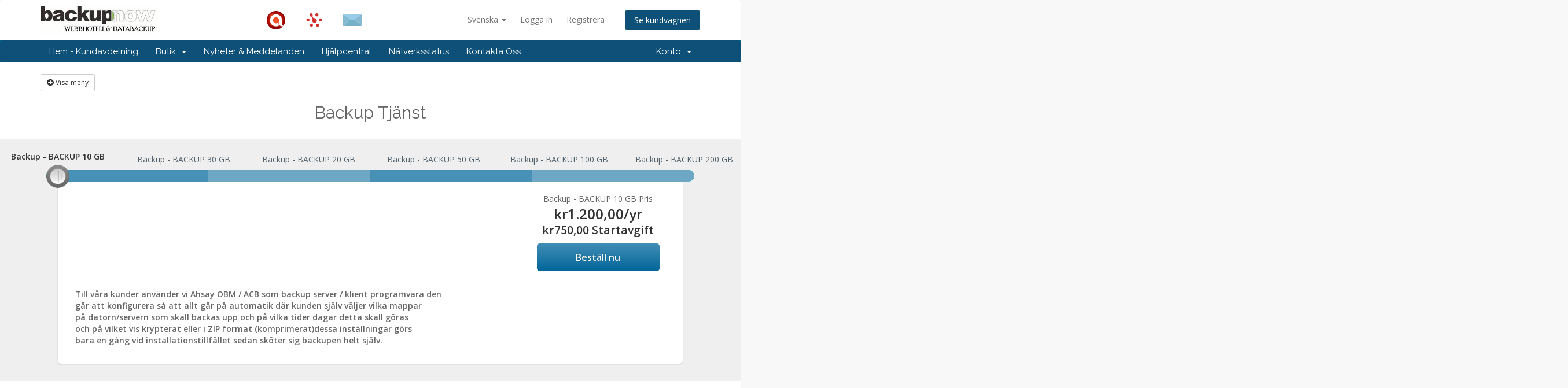

--- FILE ---
content_type: text/html; charset=utf-8
request_url: https://www.backupnow.se/index.php/store/backup-tjanst
body_size: 54501
content:
<!DOCTYPE html>
<html lang="en">
<head>
    <meta charset="utf-8" />
    <meta http-equiv="X-UA-Compatible" content="IE=edge">
    <meta name="viewport" content="width=device-width, initial-scale=1">
    <title>Kundvagn - Webbhotell Backupnow Norden</title>

    <!-- Styling -->
<link href="//fonts.googleapis.com/css?family=Open+Sans:300,400,600|Raleway:400,700" rel="stylesheet">
<link href="/templates/Backupnow/css/all.min.css?v=28c19f" rel="stylesheet">
<link href="/assets/css/fontawesome-all.min.css" rel="stylesheet">
<link href="/templates/Backupnow/css/custom.css" rel="stylesheet">

<!-- HTML5 Shim and Respond.js IE8 support of HTML5 elements and media queries -->
<!-- WARNING: Respond.js doesn't work if you view the page via file:// -->
<!--[if lt IE 9]>
  <script src="https://oss.maxcdn.com/libs/html5shiv/3.7.0/html5shiv.js"></script>
  <script src="https://oss.maxcdn.com/libs/respond.js/1.4.2/respond.min.js"></script>
<![endif]-->

<script type="text/javascript">
    var csrfToken = 'af54c771c1924d802dd98a16399d3d0366c186bd',
        markdownGuide = 'Markdown Guide',
        locale = 'en',
        saved = 'sparad',
        saving = 'autosparar',
        whmcsBaseUrl = "",
        requiredText = 'Krävs',
        recaptchaSiteKey = "";
</script>
<script src="/templates/Backupnow/js/scripts.min.js?v=28c19f"></script>


    

</head>
<body data-phone-cc-input="1">



<section id="header">
    <div class="container">
        <ul class="top-nav">
                            <li>
                    <a href="#" class="choose-language" data-toggle="popover" id="languageChooser">
                        Svenska
                        <b class="caret"></b>
                    </a>
                    <div id="languageChooserContent" class="hidden">
                        <ul>
                                                            <li>
                                    <a href="/index.php/store/backup-tjanst?language=arabic">العربية</a>
                                </li>
                                                            <li>
                                    <a href="/index.php/store/backup-tjanst?language=azerbaijani">Azerbaijani</a>
                                </li>
                                                            <li>
                                    <a href="/index.php/store/backup-tjanst?language=catalan">Català</a>
                                </li>
                                                            <li>
                                    <a href="/index.php/store/backup-tjanst?language=chinese">中文</a>
                                </li>
                                                            <li>
                                    <a href="/index.php/store/backup-tjanst?language=croatian">Hrvatski</a>
                                </li>
                                                            <li>
                                    <a href="/index.php/store/backup-tjanst?language=czech">Čeština</a>
                                </li>
                                                            <li>
                                    <a href="/index.php/store/backup-tjanst?language=danish">Dansk</a>
                                </li>
                                                            <li>
                                    <a href="/index.php/store/backup-tjanst?language=dutch">Nederlands</a>
                                </li>
                                                            <li>
                                    <a href="/index.php/store/backup-tjanst?language=english">English</a>
                                </li>
                                                            <li>
                                    <a href="/index.php/store/backup-tjanst?language=estonian">Estonian</a>
                                </li>
                                                            <li>
                                    <a href="/index.php/store/backup-tjanst?language=farsi">Persian</a>
                                </li>
                                                            <li>
                                    <a href="/index.php/store/backup-tjanst?language=french">Français</a>
                                </li>
                                                            <li>
                                    <a href="/index.php/store/backup-tjanst?language=german">Deutsch</a>
                                </li>
                                                            <li>
                                    <a href="/index.php/store/backup-tjanst?language=hebrew">עברית</a>
                                </li>
                                                            <li>
                                    <a href="/index.php/store/backup-tjanst?language=hungarian">Magyar</a>
                                </li>
                                                            <li>
                                    <a href="/index.php/store/backup-tjanst?language=italian">Italiano</a>
                                </li>
                                                            <li>
                                    <a href="/index.php/store/backup-tjanst?language=macedonian">Macedonian</a>
                                </li>
                                                            <li>
                                    <a href="/index.php/store/backup-tjanst?language=norwegian">Norwegian</a>
                                </li>
                                                            <li>
                                    <a href="/index.php/store/backup-tjanst?language=portuguese-br">Português</a>
                                </li>
                                                            <li>
                                    <a href="/index.php/store/backup-tjanst?language=portuguese-pt">Português</a>
                                </li>
                                                            <li>
                                    <a href="/index.php/store/backup-tjanst?language=romanian">Română</a>
                                </li>
                                                            <li>
                                    <a href="/index.php/store/backup-tjanst?language=russian">Русский</a>
                                </li>
                                                            <li>
                                    <a href="/index.php/store/backup-tjanst?language=spanish">Español</a>
                                </li>
                                                            <li>
                                    <a href="/index.php/store/backup-tjanst?language=swedish">Svenska</a>
                                </li>
                                                            <li>
                                    <a href="/index.php/store/backup-tjanst?language=turkish">Türkçe</a>
                                </li>
                                                            <li>
                                    <a href="/index.php/store/backup-tjanst?language=ukranian">Українська</a>
                                </li>
                                                    </ul>
                    </div>
                </li>
                                        <li>
                    <a href="/clientarea.php">Logga in</a>
                </li>
                                    <li>
                        <a href="/register.php">Registrera</a>
                    </li>
                                <li class="primary-action">
                    <a href="/cart.php?a=view" class="btn">
                        Se kundvagnen
                    </a>
                </li>
                                </ul>

                    <a href="/index.php" class="logo"><img src="/assets/img/logo.png" alt="Webbhotell Backupnow Norden"></a>
			<a href="http://ahsay.backupnow.se" target="_blank" class="first headerlink"><img src="/templates/Backupnow/img/ahsay.png" width="32px" height="32px" /></a> 
			<a href="https://plesk.backupnow.se" target="_blank" class="headerlink"><img src="/templates/Backupnow/img/plesk.svg" width="32px" height="32px" /></a> 
			<a href="https://mail.backupnow.se" target="_blank" class="headerlink"><img src="/templates/Backupnow/img/mail.svg" width="32px" height="32px" /></a>   
        
    </div>
</section>

<section id="main-menu">

    <nav id="nav" class="navbar navbar-default navbar-main" role="navigation">
        <div class="container">
            <!-- Brand and toggle get grouped for better mobile display -->
            <div class="navbar-header">
                <button type="button" class="navbar-toggle" data-toggle="collapse" data-target="#primary-nav">
                    <span class="sr-only">Toggle navigation</span>
                    <span class="icon-bar"></span>
                    <span class="icon-bar"></span>
                    <span class="icon-bar"></span>
                </button>
            </div>

            <!-- Collect the nav links, forms, and other content for toggling -->
            <div class="collapse navbar-collapse" id="primary-nav">

                <ul class="nav navbar-nav">

                        <li menuItemName="Home" class="" id="Primary_Navbar-Home">
        <a href="/index.php">
                        Hem - Kundavdelning
                                </a>
            </li>
    <li menuItemName="Store" class="dropdown" id="Primary_Navbar-Store">
        <a class="dropdown-toggle" data-toggle="dropdown" href="#">
                        Butik
                        &nbsp;<b class="caret"></b>        </a>
                    <ul class="dropdown-menu">
                            <li menuItemName="Browse Products Services" id="Primary_Navbar-Store-Browse_Products_Services">
                    <a href="/index.php/store">
                                                Visa alla
                                            </a>
                </li>
                            <li menuItemName="Shop Divider 1" class="nav-divider" id="Primary_Navbar-Store-Shop_Divider_1">
                    <a href="">
                                                -----
                                            </a>
                </li>
                            <li menuItemName="Webbhotell våra tjänster" id="Primary_Navbar-Store-Webbhotell_våra_tjänster">
                    <a href="/index.php/store/webbhotell-vara-tjanster">
                                                Webbhotell våra tjänster
                                            </a>
                </li>
                            <li menuItemName="Mail" id="Primary_Navbar-Store-Mail">
                    <a href="/index.php/store/mail">
                                                Mail
                                            </a>
                </li>
                            <li menuItemName="Backup Tjänst" id="Primary_Navbar-Store-Backup_Tjänst">
                    <a href="/index.php/store/backup-tjanst">
                                                Backup Tjänst
                                            </a>
                </li>
                            <li menuItemName="Support" id="Primary_Navbar-Store-Support">
                    <a href="/index.php/store/data-support">
                                                Support
                                            </a>
                </li>
                            <li menuItemName="Register a New Domain" id="Primary_Navbar-Store-Register_a_New_Domain">
                    <a href="/cart.php?a=add&domain=register">
                                                Registrera en ny domän
                                            </a>
                </li>
                            <li menuItemName="Transfer a Domain to Us" id="Primary_Navbar-Store-Transfer_a_Domain_to_Us">
                    <a href="/cart.php?a=add&domain=transfer">
                                                Flytta en domän till oss
                                            </a>
                </li>
                        </ul>
            </li>
    <li menuItemName="Announcements" class="" id="Primary_Navbar-Announcements">
        <a href="/index.php/announcements">
                        Nyheter & Meddelanden
                                </a>
            </li>
    <li menuItemName="Knowledgebase" class="" id="Primary_Navbar-Knowledgebase">
        <a href="/index.php/knowledgebase">
                        Hjälpcentral
                                </a>
            </li>
    <li menuItemName="Network Status" class="" id="Primary_Navbar-Network_Status">
        <a href="/serverstatus.php">
                        Nätverksstatus
                                </a>
            </li>
    <li menuItemName="Contact Us" class="" id="Primary_Navbar-Contact_Us">
        <a href="/contact.php">
                        Kontakta Oss
                                </a>
            </li>

                </ul>

                <ul class="nav navbar-nav navbar-right">

                        <li menuItemName="Account" class="dropdown" id="Secondary_Navbar-Account">
        <a class="dropdown-toggle" data-toggle="dropdown" href="#">
                        Konto
                        &nbsp;<b class="caret"></b>        </a>
                    <ul class="dropdown-menu">
                            <li menuItemName="Login" id="Secondary_Navbar-Account-Login">
                    <a href="/clientarea.php">
                                                Logga in
                                            </a>
                </li>
                            <li menuItemName="Register" id="Secondary_Navbar-Account-Register">
                    <a href="/register.php">
                                                Registrera
                                            </a>
                </li>
                            <li menuItemName="Divider" class="nav-divider" id="Secondary_Navbar-Account-Divider">
                    <a href="">
                                                -----
                                            </a>
                </li>
                            <li menuItemName="Forgot Password?" id="Secondary_Navbar-Account-Forgot_Password?">
                    <a href="/index.php/password/reset">
                                                Glömt lösenord?
                                            </a>
                </li>
                        </ul>
            </li>

                </ul>

            </div><!-- /.navbar-collapse -->
        </div>
    </nav>

</section>



<section id="main-body">
    <div class="container">
        <div class="row">

                <!-- Container for main page display content -->
        <div class="col-xs-12 main-content">
            

<link type="text/css" rel="stylesheet" href="/assets/css/normalize.css" property="stylesheet">
<link type="text/css" rel="stylesheet" href="/templates/orderforms/universal_slider/css/ion.rangeSlider.css" property="stylesheet">
<link type="text/css" rel="stylesheet" href="/templates/orderforms/universal_slider/css/ion.rangeSlider.skinHTML5.css" property="stylesheet">
<link type="text/css" rel="stylesheet" href="/templates/orderforms/universal_slider/css/style.css" property="stylesheet">
    <button type="button" class="btn btn-default btn-sm" id="btnShowSidebar">
        <i class="fas fa-arrow-circle-right"></i>
        Visa meny
    </button>

<div class="row row-product-selection">
    <div class="col-md-3 sidebar product-selection-sidebar" id="universalSliderSidebar">
            <div menuItemName="Categories" class="panel card card-sidebar mb-3 panel-sidebar">
        <div class="panel-heading card-header">
            <h3 class="panel-title">
                                    <i class="fas fa-shopping-cart"></i>&nbsp;
                
                Kategorier

                
                <i class="fas fa-chevron-up card-minimise panel-minimise pull-right float-right"></i>
            </h3>
        </div>

        
                    <div class="list-group collapsable-card-body">
                                                            <a menuItemName="Webbhotell våra tjänster" href="/index.php/store/webbhotell-vara-tjanster" class="list-group-item list-group-item-action" id="Secondary_Sidebar-Categories-Webbhotell_våra_tjänster">
                            
                            Webbhotell våra tjänster

                                                    </a>
                                                                                <a menuItemName="Mail" href="/index.php/store/mail" class="list-group-item list-group-item-action" id="Secondary_Sidebar-Categories-Mail">
                            
                            Mail

                                                    </a>
                                                                                <a menuItemName="Backup Tjänst" href="/index.php/store/backup-tjanst" class="list-group-item list-group-item-action active" id="Secondary_Sidebar-Categories-Backup_Tjänst">
                            
                            Backup Tjänst

                                                    </a>
                                                                                <a menuItemName="Support" href="/index.php/store/data-support" class="list-group-item list-group-item-action" id="Secondary_Sidebar-Categories-Support">
                            
                            Support

                                                    </a>
                                                </div>
        
            </div>

        <div menuItemName="Actions" class="panel card card-sidebar mb-3 panel-sidebar">
        <div class="panel-heading card-header">
            <h3 class="panel-title">
                                    <i class="fas fa-plus"></i>&nbsp;
                
                Handlingar

                
                <i class="fas fa-chevron-up card-minimise panel-minimise pull-right float-right"></i>
            </h3>
        </div>

        
                    <div class="list-group collapsable-card-body">
                                                            <a menuItemName="Domain Registration" href="/cart.php?a=add&domain=register" class="list-group-item list-group-item-action" id="Secondary_Sidebar-Actions-Domain_Registration">
                                                            <i class="fas fa-globe fa-fw"></i>&nbsp;
                            
                            Registrera en ny domän

                                                    </a>
                                                                                <a menuItemName="Domain Transfer" href="/cart.php?a=add&domain=transfer" class="list-group-item list-group-item-action" id="Secondary_Sidebar-Actions-Domain_Transfer">
                                                            <i class="fas fa-share fa-fw"></i>&nbsp;
                            
                            Flytta in en domän

                                                    </a>
                                                                                <a menuItemName="View Cart" href="/cart.php?a=view" class="list-group-item list-group-item-action" id="Secondary_Sidebar-Actions-View_Cart">
                                                            <i class="fas fa-shopping-cart fa-fw"></i>&nbsp;
                            
                            Se kundvagnen

                                                    </a>
                                                </div>
        
            </div>

        <div menuItemName="Choose Currency" class="panel card card-sidebar mb-3 panel-sidebar">
        <div class="panel-heading card-header">
            <h3 class="panel-title">
                                    <i class="fas fa-plus"></i>&nbsp;
                
                Välj Valuta

                
                <i class="fas fa-chevron-up card-minimise panel-minimise pull-right float-right"></i>
            </h3>
        </div>

                    <div class="panel-body card-body collapsable-card-body">
                <form method="post" action="/index.php/store/backup-tjanst">
<input type="hidden" name="token" value="af54c771c1924d802dd98a16399d3d0366c186bd" />
    <select name="currency" onchange="submit()" class="form-control"><option value="1" selected>SEK</option><option value="3">EUR</option><option value="4">USD</option>    </select>
</form>
            </div>
        
        
            </div>

        </div>
    <div class="col-md-12">

        <div id="order-universal_slider">
            <div class="group-headlines">
                <h2 id="headline">
                                            Backup Tjänst
                                    </h2>
                                            </div>

            <div class="striped-container clearfix py-1">

                <div class="main-container">

                                            <div class="product-selector">
                            <input type="text" id="product-selector" name="product-selector" value=""  title="product-selector"/>
                        </div>
                    
                                                                    <div id="product6-container" class="product-container">
                            <div id="product6-feature-container" class="feature-container">
                                <div class="row">
                                    <div class="col-md-9">
                                        <div class="row">
                                                                                    </div>
                                    </div>
                                    <div id="product6-price" class="col-md-3 hidden-sm d-none d-md-block">
                                        <div class="price-container container-with-progress-bar text-center">
                                            Backup - BACKUP 10 GB Pris
                                            <span class="price-cont">
                                                                                                                                                        <span>kr1.200,00</span>/yr
                                                    <br>
                                                                                                            <small>kr750,00 Startavgift</small>
                                                                                                                                                </span>
                                                                                            <a href="/cart.php?a=add&amp;pid=6" class="order-button" id="product6-order-button">
                                                    Beställ nu
                                                </a>
                                                                                    </div>
                                    </div>
                                </div>
                            </div>
                            <div id="product6-description" class="product-description">
                                <div class="row">
                                    <div class="col-sm-9 col-md-12">
                                                                                    <strong>Till våra kunder använder vi Ahsay OBM / ACB som backup server / klient programvara den<br />
går att konfigurera så att allt går på automatik där kunden själv väljer vilka mappar<br />
på datorn/servern som skall backas upp och på vilka tider dagar detta skall göras<br />
och på vilket vis krypterat eller i ZIP format (komprimerat)dessa inställningar görs<br />
bara en gång vid installationstillfället sedan sköter sig backupen helt själv.</strong><br />

                                                                            </div>
                                    <div class="col-sm-3 visible-sm d-block d-md-none">
                                        <div id="product6-price-small" class="price-container container-with-progress-bar text-center">
                                            Backup - BACKUP 10 GB Pris
                                            <span class="price-cont">
                                                                                                                                                        <span>kr1.200,00</span>/yr
                                                    <br>
                                                                                                            <small>kr750,00SEK Startavgift</small>
                                                                                                                                                </span>
                                                                                            <a href="/cart.php?a=add&amp;pid=6" class="order-button" id="product6-order-button">
                                                    Beställ nu
                                                </a>
                                                                                    </div>
                                    </div>
                                </div>
                            </div>
                        </div>
                                                                    <div id="product19-container" class="product-container">
                            <div id="product19-feature-container" class="feature-container">
                                <div class="row">
                                    <div class="col-md-9">
                                        <div class="row">
                                                                                    </div>
                                    </div>
                                    <div id="product19-price" class="col-md-3 hidden-sm d-none d-md-block">
                                        <div class="price-container container-with-progress-bar text-center">
                                            Backup - BACKUP 30 GB Pris
                                            <span class="price-cont">
                                                                                                                                                        <span>kr1.850,00</span>/yr
                                                    <br>
                                                                                                            <small>kr750,00 Startavgift</small>
                                                                                                                                                </span>
                                                                                            <a href="/cart.php?a=add&amp;pid=19" class="order-button" id="product19-order-button">
                                                    Beställ nu
                                                </a>
                                                                                    </div>
                                    </div>
                                </div>
                            </div>
                            <div id="product19-description" class="product-description">
                                <div class="row">
                                    <div class="col-sm-9 col-md-12">
                                                                                    <strong>Till våra kunder använder vi Ahsay OBM / ACB som backup server / klient programvara den<br />
går att konfigurera så att allt går på automatik där kunden själv väljer vilka mappar<br />
på datorn/servern som skall backas upp och på vilka tider dagar detta skall göras<br />
och på vilket vis krypterat eller i ZIP format (komprimerat)dessa inställningar görs<br />
bara en gång vid installationstillfället sedan sköter sig backupen helt själv.</strong><br />

                                                                            </div>
                                    <div class="col-sm-3 visible-sm d-block d-md-none">
                                        <div id="product19-price-small" class="price-container container-with-progress-bar text-center">
                                            Backup - BACKUP 30 GB Pris
                                            <span class="price-cont">
                                                                                                                                                        <span>kr1.850,00</span>/yr
                                                    <br>
                                                                                                            <small>kr750,00SEK Startavgift</small>
                                                                                                                                                </span>
                                                                                            <a href="/cart.php?a=add&amp;pid=19" class="order-button" id="product19-order-button">
                                                    Beställ nu
                                                </a>
                                                                                    </div>
                                    </div>
                                </div>
                            </div>
                        </div>
                                                                    <div id="product20-container" class="product-container">
                            <div id="product20-feature-container" class="feature-container">
                                <div class="row">
                                    <div class="col-md-9">
                                        <div class="row">
                                                                                    </div>
                                    </div>
                                    <div id="product20-price" class="col-md-3 hidden-sm d-none d-md-block">
                                        <div class="price-container container-with-progress-bar text-center">
                                            Backup - BACKUP 20 GB Pris
                                            <span class="price-cont">
                                                                                                                                                        <span>kr1.625,00</span>/yr
                                                    <br>
                                                                                                            <small>kr750,00 Startavgift</small>
                                                                                                                                                </span>
                                                                                            <a href="/cart.php?a=add&amp;pid=20" class="order-button" id="product20-order-button">
                                                    Beställ nu
                                                </a>
                                                                                    </div>
                                    </div>
                                </div>
                            </div>
                            <div id="product20-description" class="product-description">
                                <div class="row">
                                    <div class="col-sm-9 col-md-12">
                                                                                    <strong>Till våra kunder använder vi Ahsay OBM / ACB som backup server / klient programvara den<br />
går att konfigurera så att allt går på automatik där kunden själv väljer vilka mappar<br />
på datorn/servern som skall backas upp och på vilka tider dagar detta skall göras<br />
och på vilket vis krypterat eller i ZIP format (komprimerat)dessa inställningar görs<br />
bara en gång vid installationstillfället sedan sköter sig backupen helt själv.</strong><br />

                                                                            </div>
                                    <div class="col-sm-3 visible-sm d-block d-md-none">
                                        <div id="product20-price-small" class="price-container container-with-progress-bar text-center">
                                            Backup - BACKUP 20 GB Pris
                                            <span class="price-cont">
                                                                                                                                                        <span>kr1.625,00</span>/yr
                                                    <br>
                                                                                                            <small>kr750,00SEK Startavgift</small>
                                                                                                                                                </span>
                                                                                            <a href="/cart.php?a=add&amp;pid=20" class="order-button" id="product20-order-button">
                                                    Beställ nu
                                                </a>
                                                                                    </div>
                                    </div>
                                </div>
                            </div>
                        </div>
                                                                    <div id="product14-container" class="product-container">
                            <div id="product14-feature-container" class="feature-container">
                                <div class="row">
                                    <div class="col-md-9">
                                        <div class="row">
                                                                                    </div>
                                    </div>
                                    <div id="product14-price" class="col-md-3 hidden-sm d-none d-md-block">
                                        <div class="price-container container-with-progress-bar text-center">
                                            Backup - BACKUP 50 GB Pris
                                            <span class="price-cont">
                                                                                                                                                        <span>kr3.750,00</span>/yr
                                                    <br>
                                                                                                            <small>kr750,00 Startavgift</small>
                                                                                                                                                </span>
                                                                                            <a href="/cart.php?a=add&amp;pid=14" class="order-button" id="product14-order-button">
                                                    Beställ nu
                                                </a>
                                                                                    </div>
                                    </div>
                                </div>
                            </div>
                            <div id="product14-description" class="product-description">
                                <div class="row">
                                    <div class="col-sm-9 col-md-12">
                                                                                    <strong>Till våra kunder använder vi Ahsay OBM / ACB som backup server / klient programvara den<br />
går att konfigurera så att allt går på automatik där kunden själv väljer vilka mappar<br />
på datorn/servern som skall backas upp och på vilka tider dagar detta skall göras<br />
och på vilket vis krypterat eller i ZIP format (komprimerat)dessa inställningar görs<br />
bara en gång vid installationstillfället sedan sköter sig backupen helt själv.</strong>
                                                                            </div>
                                    <div class="col-sm-3 visible-sm d-block d-md-none">
                                        <div id="product14-price-small" class="price-container container-with-progress-bar text-center">
                                            Backup - BACKUP 50 GB Pris
                                            <span class="price-cont">
                                                                                                                                                        <span>kr3.750,00</span>/yr
                                                    <br>
                                                                                                            <small>kr750,00SEK Startavgift</small>
                                                                                                                                                </span>
                                                                                            <a href="/cart.php?a=add&amp;pid=14" class="order-button" id="product14-order-button">
                                                    Beställ nu
                                                </a>
                                                                                    </div>
                                    </div>
                                </div>
                            </div>
                        </div>
                                                                    <div id="product7-container" class="product-container">
                            <div id="product7-feature-container" class="feature-container">
                                <div class="row">
                                    <div class="col-md-9">
                                        <div class="row">
                                                                                    </div>
                                    </div>
                                    <div id="product7-price" class="col-md-3 hidden-sm d-none d-md-block">
                                        <div class="price-container container-with-progress-bar text-center">
                                            Backup - BACKUP 100 GB Pris
                                            <span class="price-cont">
                                                                                                                                                        <span>kr6.000,00</span>/yr
                                                    <br>
                                                                                                            <small>kr750,00 Startavgift</small>
                                                                                                                                                </span>
                                                                                            <a href="/cart.php?a=add&amp;pid=7" class="order-button" id="product7-order-button">
                                                    Beställ nu
                                                </a>
                                                                                    </div>
                                    </div>
                                </div>
                            </div>
                            <div id="product7-description" class="product-description">
                                <div class="row">
                                    <div class="col-sm-9 col-md-12">
                                                                                    <strong>Till våra kunder använder vi Ahsay OBM / ACB som backup server / klient programvara den<br />
går att konfigurera så att allt går på automatik där kunden själv väljer vilka mappar<br />
på datorn/servern som skall backas upp och på vilka tider dagar detta skall göras<br />
och på vilket vis krypterat eller i ZIP format (komprimerat)dessa inställningar görs<br />
bara en gång vid installationstillfället sedan sköter sig backupen helt själv.</strong><br />
<br />

                                                                            </div>
                                    <div class="col-sm-3 visible-sm d-block d-md-none">
                                        <div id="product7-price-small" class="price-container container-with-progress-bar text-center">
                                            Backup - BACKUP 100 GB Pris
                                            <span class="price-cont">
                                                                                                                                                        <span>kr6.000,00</span>/yr
                                                    <br>
                                                                                                            <small>kr750,00SEK Startavgift</small>
                                                                                                                                                </span>
                                                                                            <a href="/cart.php?a=add&amp;pid=7" class="order-button" id="product7-order-button">
                                                    Beställ nu
                                                </a>
                                                                                    </div>
                                    </div>
                                </div>
                            </div>
                        </div>
                                                                    <div id="product13-container" class="product-container">
                            <div id="product13-feature-container" class="feature-container">
                                <div class="row">
                                    <div class="col-md-9">
                                        <div class="row">
                                                                                    </div>
                                    </div>
                                    <div id="product13-price" class="col-md-3 hidden-sm d-none d-md-block">
                                        <div class="price-container container-with-progress-bar text-center">
                                            Backup - BACKUP 200 GB Pris
                                            <span class="price-cont">
                                                                                                                                                        <span>kr8.000,00</span>/yr
                                                    <br>
                                                                                                            <small>kr750,00 Startavgift</small>
                                                                                                                                                </span>
                                                                                            <a href="/cart.php?a=add&amp;pid=13" class="order-button" id="product13-order-button">
                                                    Beställ nu
                                                </a>
                                                                                    </div>
                                    </div>
                                </div>
                            </div>
                            <div id="product13-description" class="product-description">
                                <div class="row">
                                    <div class="col-sm-9 col-md-12">
                                                                                    <strong>Till våra kunder använder vi Ahsay OBM / ACB som backup server / klient programvara den<br />
går att konfigurera så att allt går på automatik där kunden själv väljer vilka mappar<br />
på datorn/servern som skall backas upp och på vilka tider dagar detta skall göras<br />
och på vilket vis krypterat eller i ZIP format (komprimerat)dessa inställningar görs<br />
bara en gång vid installationstillfället sedan sköter sig backupen helt själv.</strong>
                                                                            </div>
                                    <div class="col-sm-3 visible-sm d-block d-md-none">
                                        <div id="product13-price-small" class="price-container container-with-progress-bar text-center">
                                            Backup - BACKUP 200 GB Pris
                                            <span class="price-cont">
                                                                                                                                                        <span>kr8.000,00</span>/yr
                                                    <br>
                                                                                                            <small>kr750,00SEK Startavgift</small>
                                                                                                                                                </span>
                                                                                            <a href="/cart.php?a=add&amp;pid=13" class="order-button" id="product13-order-button">
                                                    Beställ nu
                                                </a>
                                                                                    </div>
                                    </div>
                                </div>
                            </div>
                        </div>
                                    </div>
            </div>

                    </div>
    </div>
</div>

<script type="text/javascript" src="/templates/orderforms/universal_slider/js/ion.rangeSlider.js"></script>
<script type="text/javascript">
    jQuery(document).ready(function(){
        var products = [],
            productList = [],
            startFrom = 0,
            startValue = null;
                    products['Backup - BACKUP 10 GB'] = '6';
            productList.push('Backup - BACKUP 10 GB');
                                                            products['Backup - BACKUP 30 GB'] = '19';
            productList.push('Backup - BACKUP 30 GB');
                                                            products['Backup - BACKUP 20 GB'] = '20';
            productList.push('Backup - BACKUP 20 GB');
                                                            products['Backup - BACKUP 50 GB'] = '14';
            productList.push('Backup - BACKUP 50 GB');
                                                            products['Backup - BACKUP 100 GB'] = '7';
            productList.push('Backup - BACKUP 100 GB');
                                                            products['Backup - BACKUP 200 GB'] = '13';
            productList.push('Backup - BACKUP 200 GB');
                                                        jQuery("#product-selector").ionRangeSlider({
            type: "single",
            min: 1,
            max: 6,
            step: 1,
            grid: true,
            grid_snap: true,
            keyboard: true,
            from: startFrom,
                            onStart: function(data)
                {
                    if (startValue !== null) {
                        changeProduct(startValue);
                    } else {
                        changeProduct(data.from_value);
                    }

                },
                onChange: function (data)
                {
                    changeProduct(data.from_value);
                },
                        values: productList
        });

        function changeProduct(productName) {
            var pid = products[productName];
            jQuery(".product-container").hide();
            jQuery("#product" + pid + "-container").show();
        }

        
        jQuery('#btnShowSidebar').click(function() {
            var productSidebar = jQuery(".product-selection-sidebar");
            if (productSidebar.is(":visible")) {
                jQuery('.row-product-selection').css('left','0');
                productSidebar.fadeOut();
                jQuery('#btnShowSidebar').html('<i class="fas fa-arrow-circle-right"></i> Visa meny');
            } else {
                productSidebar.fadeIn();
                jQuery('.row-product-selection').css('left','300px');
                jQuery('#btnShowSidebar').html('<i class="fas fa-arrow-circle-left"></i> Göm meny');
            }
        });
    });
</script>


                </div><!-- /.main-content -->
                            <div class="clearfix"></div>
        </div>
    </div>
</section>

<section id="footer">
    <div class="container">
        <a href="#" class="back-to-top"><i class="fas fa-chevron-up"></i></a>
        <p>Copyright &copy; 2026 Webbhotell Backupnow Norden. All Rights Reserved.</p>
    </div>
</section>

<div id="fullpage-overlay" class="hidden">
    <div class="outer-wrapper">
        <div class="inner-wrapper">
            <img src="/assets/img/overlay-spinner.svg">
            <br>
            <span class="msg"></span>
        </div>
    </div>
</div>

<div class="modal system-modal fade" id="modalAjax" tabindex="-1" role="dialog" aria-hidden="true">
    <div class="modal-dialog">
        <div class="modal-content panel-primary">
            <div class="modal-header panel-heading">
                <button type="button" class="close" data-dismiss="modal">
                    <span aria-hidden="true">&times;</span>
                    <span class="sr-only">Close</span>
                </button>
                <h4 class="modal-title"></h4>
            </div>
            <div class="modal-body panel-body">
                Laddar...
            </div>
            <div class="modal-footer panel-footer">
                <div class="pull-left loader">
                    <i class="fas fa-circle-notch fa-spin"></i>
                    Laddar...
                </div>
                <button type="button" class="btn btn-default" data-dismiss="modal">
                    Close
                </button>
                <button type="button" class="btn btn-primary modal-submit">
                    Submit
                </button>
            </div>
        </div>
    </div>
</div>

<form action="#" id="frmGeneratePassword" class="form-horizontal">
    <div class="modal fade" id="modalGeneratePassword">
        <div class="modal-dialog">
            <div class="modal-content panel-primary">
                <div class="modal-header panel-heading">
                    <button type="button" class="close" data-dismiss="modal" aria-label="Close"><span aria-hidden="true">&times;</span></button>
                    <h4 class="modal-title">
                        Generate Password
                    </h4>
                </div>
                <div class="modal-body">
                    <div class="alert alert-danger hidden" id="generatePwLengthError">
                        Please enter a number between 8 and 64 for the password length
                    </div>
                    <div class="form-group">
                        <label for="generatePwLength" class="col-sm-4 control-label">Password Length</label>
                        <div class="col-sm-8">
                            <input type="number" min="8" max="64" value="12" step="1" class="form-control input-inline input-inline-100" id="inputGeneratePasswordLength">
                        </div>
                    </div>
                    <div class="form-group">
                        <label for="generatePwOutput" class="col-sm-4 control-label">Generated Password</label>
                        <div class="col-sm-8">
                            <input type="text" class="form-control" id="inputGeneratePasswordOutput">
                        </div>
                    </div>
                    <div class="row">
                        <div class="col-sm-8 col-sm-offset-4">
                            <button type="submit" class="btn btn-default btn-sm">
                                <i class="fas fa-plus fa-fw"></i>
                                Generate new password
                            </button>
                            <button type="button" class="btn btn-default btn-sm copy-to-clipboard" data-clipboard-target="#inputGeneratePasswordOutput">
                                <img src="/assets/img/clippy.svg" alt="Copy to clipboard" width="15">
                                Copy
                            </button>
                        </div>
                    </div>
                </div>
                <div class="modal-footer">
                    <button type="button" class="btn btn-default" data-dismiss="modal">
                        Close
                    </button>
                    <button type="button" class="btn btn-primary" id="btnGeneratePasswordInsert" data-clipboard-target="#inputGeneratePasswordOutput">
                        Copy to clipboard and Insert
                    </button>
                </div>
            </div>
        </div>
    </div>
</form>



</body>
</html>


--- FILE ---
content_type: text/css
request_url: https://www.backupnow.se/templates/Backupnow/css/custom.css
body_size: 619
content:
/* *****************************************************

    ** Custom Stylesheet **

    Any custom styling you want to apply should be
    defined here.

***************************************************** */
.headerlink{ margin-left: 30px;  }
.headerlink.first{margin-left:185px}

@media only screen and (max-width: 796px) {
  .headerlink{ margin: 8px 0 0 30px; float:left; display:block}
	.logo{float:left; margin:0 auto;  }
	.headerlink.first{margin:8px 0 0 10px; clear:left; display:block;  }
	
}
@media only screen and (max-width: 1190px) {
  	.headerlink.first{margin-left:50px;  }
	
}

--- FILE ---
content_type: image/svg+xml
request_url: https://www.backupnow.se/templates/Backupnow/img/mail.svg
body_size: 473
content:
<svg xmlns="http://www.w3.org/2000/svg" viewBox="0 0 128 128"><g data-name="15"><polygon fill="#84bbd3" points="52.55 56.81 52.02 56.81 0 104.19 0 23.81 52.55 56.81"/><polygon fill="#84bbd3" points="128 23.81 128 104.19 127.93 104.19 75.91 56.81 75.45 56.81 128 23.81"/><polygon fill="#75b1c6" points="127.93 104.19 0 104.19 52.02 56.81 52.55 56.81 64 64 75.45 56.81 75.91 56.81 127.93 104.19"/><polygon fill="#97cce8" points="128 23.81 64 64 0 23.81 128 23.81"/></g></svg>

--- FILE ---
content_type: image/svg+xml
request_url: https://www.backupnow.se/templates/Backupnow/img/plesk.svg
body_size: 1497
content:
<?xml version="1.0" encoding="UTF-8"?><svg xmlns="http://www.w3.org/2000/svg" xmlns:xlink="http://www.w3.org/1999/xlink" viewBox="0 0 48 48" version="1.1"><g id="surface1" fill="#D32F2F"><path d="M12 23c0 2.223-1.777 4-4 4s-4-1.777-4-4 1.777-4 4-4c2.223.148 4 1.93 4 4z"/><path d="M21 37c0 2.223-1.777 4-4 4s-4-1.777-4-4 1.777-4 4-4 4 1.777 4 4z"/><path d="M37 37c0 2.223-1.805 4-4.055 4-2.254 0-4.054-1.777-4.054-4s1.8-4 4.054-4C35.195 33 37 34.777 37 37z"/><path d="M44 23c0 2.223-1.777 4-3.996 4A3.984 3.984 0 0 1 36 23c0-2.223 1.777-4 4.004-4C42.223 19 44 20.926 44 23z"/><path d="M35 10c0 2.223-1.777 4-4 4s-4-1.777-4-4 1.777-4 4-4 4 1.777 4 4z"/><path d="M20 10c0 2.223-1.777 4-4 4s-4-1.777-4-4 1.777-4 4-4 4 1.777 4 4z"/><path d="M31 25.004C31 28.3 28.3 31 25 31s-6-2.7-6-5.996c0-3.3 2.7-5.996 6-5.996 3.3-.153 6 2.695 6 5.996z"/><path d="M14.207 13.578s4.238 2.082 4.824 3.254c.73 1.313 1.047 4.48.465 5.797-.73 1.754 8.008-3.336 6.106-3.629-2.778-.293-4.672-1.586-5.403-2.754-.73-1.168-.219-5.848-.219-5.848z"/></g><metadata><rdf:RDF xmlns:rdf="http://www.w3.org/1999/02/22-rdf-syntax-ns#" xmlns:rdfs="http://www.w3.org/2000/01/rdf-schema#" xmlns:dc="http://purl.org/dc/elements/1.1/"><rdf:Description about="https://iconscout.com/legal#licenses" dc:title="plesk" dc:description="plesk" dc:publisher="Iconscout" dc:date="2017-12-15" dc:format="image/svg+xml" dc:language="en"><dc:creator><rdf:Bag><rdf:li>Icons8</rdf:li></rdf:Bag></dc:creator></rdf:Description></rdf:RDF></metadata></svg>